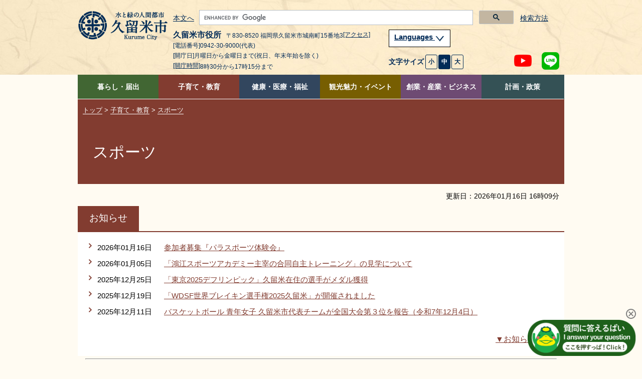

--- FILE ---
content_type: text/css
request_url: https://www.city.kurume.fukuoka.jp/1060manabi/color.css
body_size: 175
content:
@charset "UTF-8";.crumbs{background:#823c30;color:#fff}#container h1{background:#823c30}#container h2{color:#823c30;border-bottom:2px solid #823c30}#container h2 a,h2 a:link{color:#823c30;display:block}#container h2 a:visited{color:#823c30}#container h2 a:hover{background:#823c30;color:#fff}#container h2.genre-link{color:#823c30}#container h3{color:#823c30}#container h3::before{top:0;border-top:2px solid #823c30;border-bottom:1px solid #823c30}#container h3::after{bottom:0;border-top:1px solid #823c30;border-bottom:2px solid #823c30}#container h4{color:#823c30;border-left:10px solid #823c30;border-bottom:2px solid #823c30}#container h5{color:#823c30;border-left:10px solid #823c30}#container h6{color:#823c30}#container a{color:#823c30}#content-otherpage ul li{background:url(../images/base/icon_arrow_manabi.png);background-position:0px 2px;background-repeat:no-repeat;background-size:10px 10px}#content-otherpage ul ul li{background:url(../images/base/icon_circle_manabi.png);background-position:0px 3px;background-repeat:no-repeat}#content-otherpage ul.listCircle li{background:url(../images/base/icon_circle_manabi.png);background-position:0px 3px;background-repeat:no-repeat}#content-otherpage ul.listCircle ul li{background:url(../images/base/icon_arrow_manabi.png);background-position:0px 6px;background-repeat:no-repeat;background-size:10px 10px}#content-otherpage .information h2{background:#823c30}#content-otherpage .information ul{border-top:2px solid #823c30}#container div.sign{}#content-otherpage div.sign h2{background:#823c30}